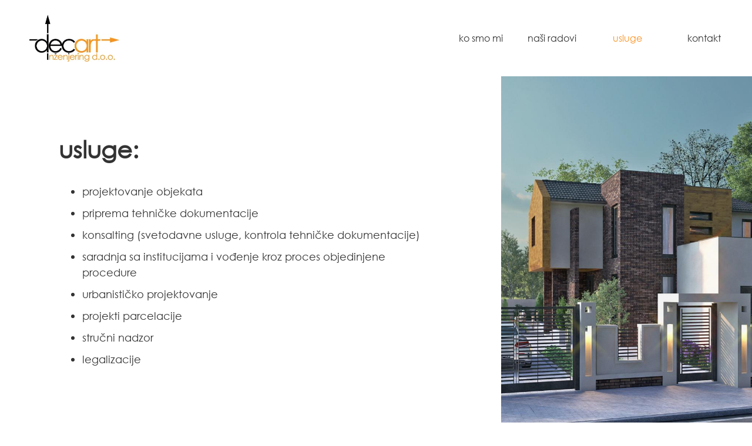

--- FILE ---
content_type: text/html; charset=UTF-8
request_url: https://www.decart.rs/usluge
body_size: 3501
content:
<!DOCTYPE html>
<html lang="sr">
<head>
<meta charset="utf-8">
<meta name="viewport" content="width=device-width, initial-scale=1">

<title>Usluge arhitekte Beograd cena, projektovanje objekata, legalizacije, priprema tehničke dokumentacije Vračar</title>
<meta name="title" content="Usluge arhitekte Beograd cena, projektovanje objekata, legalizacije, priprema tehničke dokumentacije Vračar"/>
<meta name="description" content="">

<link rel="canonical" href="https://www.decart.rs/usluge"/>

<link href="https://www.decart.rs/favicon.ico" rel="shortcut icon" type="image/ico" sizes="32x32"/>
<link href="https://www.decart.rs/favicon.ico" rel="icon" type="image/ico"  sizes="32x32"/>
<link href="https://www.decart.rs/favicon.ico" rel="apple-touch-icon" type="image/ico" sizes="32x32"/>

<meta name="author" content="Decart Inženjering <office@decart.rs>"/>
<meta name="copyright" content="© Decart Inženjering"/>
<meta name="google" content="notranslate"/>
<meta name="HandheldFriendly" content="True"/>
<meta name="theme-color" content="#000"/>
<meta name="robots" content="index,follow"/>

<!-- open graph -->
<meta property="og:locale" content="sr_RS"/>
<meta property="og:type" content="website"/>
<meta property="og:title" content="Usluge arhitekte Beograd cena, projektovanje objekata, legalizacije, priprema tehničke dokumentacije Vračar"/>
<meta property="og:url" content="https://www.decart.rs/usluge"/>
<meta property="og:image" content="https://www.decart.rs/images/og.jpg"/>
<meta property="og:image:alt" content="Decart Inženjering"/>
<meta property="og:description" content=""/>
<meta property="og:site_name" content="Decart Inženjering"/>

<!-- Twitter Meta Tags -->
<meta name="twitter:site" content="https://www.decart.rs/"/>
<meta property="twitter:url" content="https://www.decart.rs/usluge"/>
<meta name="twitter:card" content="summary_large_image"/>
<meta name="twitter:title" content="Usluge arhitekte Beograd cena, projektovanje objekata, legalizacije, priprema tehničke dokumentacije Vračar"/>
<meta name="twitter:description" content=""/>
<meta name="twitter:image" content="https://www.decart.rs/images/og.jpg"/>

<script type="application/ld+json">
{
	"@context" : "https://schema.org",

	"@type" : "LocalBusiness",

	"name" : "Decart Inženjering",

	"logo": "https://www.decart.rs/images/logo.png",

	"image" : "https://www.decart.rs/images/logo.png",

	"url" : "https://www.decart.rs/",

	"priceRange" : "$ - $$$",

	"telephone":"+381631083945",

	"email":"office@decart.rs",

	"address" : {
		"@type" : "PostalAddress",
		"streetAddress" : "Mileševska 26",
		"addressLocality" : "Vračar",
		"addressRegion" : "Beograd",
		"addressCountry" : "Srbija",
		"postalCode" : "11000"
	},

	"geo": {
		"@type": "GeoCoordinates",
		"latitude": "44.79994473199275",
		"longitude": "20.479499662783848"
	},
	"sameAs" : [
		"https://www.facebook.com/Decart-in%C5%BEenjering-doo-Beograd-133212403962138",
		"https://www.instagram.com/decart.engineering/"
	]
}
</script>

<!-- jQuery library -->
<script src="https://ajax.googleapis.com/ajax/libs/jquery/3.5.1/jquery.min.js" defer ></script>

<!-- bootstrap -->
<link href="https://stackpath.bootstrapcdn.com/bootstrap/4.5.2/css/bootstrap.min.css" rel="stylesheet" >
<script src="https://stackpath.bootstrapcdn.com/bootstrap/4.5.2/js/bootstrap.bundle.min.js" defer ></script>
<script src="https://stackpath.bootstrapcdn.com/bootstrap/4.5.2/js/bootstrap.min.js" defer ></script>

<!-- fontawesome -->
<link href="https://use.fontawesome.com/releases/v5.10.0/css/all.css" rel="stylesheet">
<link rel="preconnect" href="https://fonts.gstatic.com">
<link href="https://fonts.googleapis.com/css2?family=Open+Sans&display=swap" rel="stylesheet">

<!-- css -->
<style>
@charset "utf-8";@font-face {font-family: CenturyGothic;src: url("/public/fonts/century-gothic-font/CenturyGothic.ttf");font-display: swap;}body{font-family: CenturyGothic;font-size: 18px;color: #333;}a{color:inherit;}a:hover{text-decoration: none;color:inherit;}img{max-width: 100%;}.align-left{text-align:left;}.align-center{text-align:center;}.align-right{text-align:right;}.valign-middle{margin-top:auto;margin-bottom:auto}.height-100{min-height: 100vh;}.width-100{min-width: 100%;}.vertical-center {min-height: 100%;min-height: 100vh;display: flex;align-items: center;}::-webkit-scrollbar{width:10px;background:#fff;border-left:0px;}::-webkit-scrollbar-thumb{background:#000;}.equal-height {display: -webkit-box;display: -webkit-flex;display: -ms-flexbox;display: flex;flex-wrap: wrap;}.equal-height > [class*='col-'] {display: flex;flex-direction: column;}.clear{clear: both;}.orange{color:#f99221;}header{padding-top: 25px;padding-bottom: 25px;//border-bottom: 1px solid #ccc;}header nav{list-style-type: none;display: table;text-align: center;text-transform: lowercase;font-size: 16px;}header nav li{display: table-cell;width: 300px;}header nav .activ{color: #f99221;}header .logo{padding-left: 50px;}header .logo img{height: 80px;}#mobile-menu-icon{display: none;}#mobile-menu-close-icon{display: none;}.home .content{padding: 100px;padding-top: 50px;}.home .partneri{padding-right: 100px;}.home .partneri .list .item img{margin-bottom: 25px;width: 100%;height: 125px;object-fit: cover;}.contact-form{background: #333;color: white;}.contact-form .content{padding: 100px 150px 100px 150px;}.contact-form h2{text-align: center;margin-bottom: 25px;font-weight: bold;}.contact-form p{text-align: center;margin-bottom: 25px;}.form{}.form input, textarea{padding: 10px;}.form .input-error{border: solid red 1px;}.form .error{color: white;margin-top:-25px;text-decoration: underline;position: absolute;font-size: 12px;}.form .input-text{width: 100%;margin-bottom: 30px;border: 0px;}.form .input-textarea{width: 100%;height: 150px;border: 0px;}.form .input-submit{background: #f99221;border: 0px;padding: 10px;width: 100%;transition: 0.5s;color: white;}.form .input-submit:hover{background: #333;}::-webkit-input-placeholder { }:-ms-input-placeholder { }::placeholder {}footer .social{text-align: center;font-size: 30px;margin-top: 25px;}footer .social i{margin-right: 15px;}.copyright{background: black;color: white;font-size: 14px;text-align: center;padding-top: 5px;padding-bottom: 5px;}.kontakt{}.kontakt .map-frame{width: 100%;height: 400px;}h1{font-weight: bold;margin-bottom: 25px;}.default{padding: 100px;}.default .photo{text-align: right;padding: 0px;}.default .photo img{width: 100%;height: 100%;object-fit: cover;}.nasi-radovi{padding: 0px;}.nasi-radovi .content{padding: 100px;}.nasi-radovi .content .list .item{padding-top: 25px;font-size: 20px;font-weight: bold;}.nasi-radovi .list .content .item{margin-bottom: 25px;}.nasi-radovi .photo{text-align: right;padding: 0px;}.nasi-radovi .photo img{width: 100%;height: 100%;object-fit: cover;}.nasi-radovi .firme .item{margin-bottom: 25px;}.nasi-radovi .card {position: relative;}.nasi-radovi .card .imgbox {position: relative;overflow: hidden;}.nasi-radovi .card .imgbox img {width: 100%;height: 250px;object-fit: cover;transition: transform 1s;}.nasi-radovi .card:hover .imgbox img {transform: scale(1.2);}.nasi-radovi .card .info {position: absolute;top: 10px;left: 10px;right: 10px;bottom: 10px;background: rgb(0, 0, 0, .3);transform: scaleY(0);transition: transform .5s;z-index: 1;}.nasi-radovi .card:hover .info {transform: scaleY(1);}.nasi-radovi .card .info {display: grid;justify-content: center;align-items: center;padding: 10px;color: #fff;font-size: 16px;}.nasi-radovi .card .info .text h2 {margin: 0;padding: 0;font-size: 20px;color: white;}.usluge{padding: 0px;}.usluge{}.usluge .content{padding: 100px;}.usluge li{padding-top: 10px;}.kontakt{}.kontakt .list{margin-bottom: 25px;}.kontakt .list .social i{font-size: 25px;margin-right: 15px;margin-top: 5px;}@charset "utf-8";@media only screen and (max-width: 1199px) {.container{max-width:100%;}header{border-bottom: solid #ccc 1px;}header .logo{text-align: left;}header .logo{padding-left: 25px;}header .logo img{height: auto;height: 80px;}#mobile-menu-icon{display: block;font-size: 40px;text-align: right;padding-right: 25px;}#mobile-menu-close-icon{display: block;text-align: right;font-size: 40px;}#menu {padding: 25px;display: none;width: 100%;height: 100%;top:0px;position: fixed;z-index: 999999;background: #333;color: white;display: none;}header nav{display: block;text-align: center;background: transparent;margin-top: 25px;}header nav li{display: block;width: 100%;padding: 25px;font-weight: bold;}.home .content{padding: 25px;}.home .partneri{padding-right: 15px;}.default{padding: 25px;}.nasi-radovi{padding: 0px;}.nasi-radovi .photo{margin-top: 25px;}.nasi-radovi .content{padding: 25px;}.usluge{padding: 0px;}.usluge .content{padding: 25px;}.form .input-textarea{margin-bottom: 25px;}.contact-form .content{padding: 50px 50px;}.kontakt .list{margin-bottom: 0px;}.kontakt .list .item{text-align: center;margin-bottom: 25px;}.kontakt .maps .item{margin-bottom: 25px;}.partneri{border-top: solid #ccc 1px;padding-top: 25px;margin-top: 25px;}.home .partneri .list .item img{height: auto;}}</style>

<!-- main js -->
<script src="/public/js/main.js?v=1" defer ></script>


<!-- Global site tag (gtag.js) - Google Analytics -->
<script async src="https://www.googletagmanager.com/gtag/js?id=UA-161935627-24"></script>
<script>
  window.dataLayer = window.dataLayer || [];
  function gtag(){dataLayer.push(arguments);}
  gtag('js', new Date());

  gtag('config', 'UA-161935627-24');
</script>

</head>

<body class="body-usluge">

<header>
<div class="container-fluid">
	<div class="row">
		<div class="logo col-xl-7 col-6">
			<a href="/"><img src="/images/logo.webp" alt=""></a>
		</div>

		<div id="mobile-menu-icon" class="col-6 valign-middle">
			<i class="fas fa-bars" onclick="openNav()" ></i>
		</div>

		<div class="menu col-xl-5 valign-middle" id="menu">
			<div id="mobile-menu-close-icon"><i class="fas fa-times" onclick="closeNav()" ></i></div>
			<nav>
				<li  ><a href="/">Ko smo mi</a></li>
				<li  ><a href="/nasi-radovi">Naši radovi</a></li>
				<li class="activ" ><a href="/usluge">Usluge</a></li>
				<li  ><a href="/kontakt">Kontakt</a></li>
			</nav>
		</div>
	</div>
</div>
</header>

<main class="usluge default">
<div class="container-fluid">
	<div class="row">
		
		<div class="content col-xl-8 valign-middle">
			<h1>usluge:</h1>

			<ul>
			    <li>projektovanje objekata</li>
			    <li>priprema tehničke dokumentacije</li>
			    <li>konsalting (svetodavne usluge, kontrola tehničke dokumentacije)</li>
			    <li>saradnja sa institucijama i vođenje kroz proces objedinjene procedure</li>
			    <li>urbanističko projektovanje</li>
			    <li>projekti parcelacije</li>
			    <li>stručni nadzor</li>
			    <li>legalizacije</li>
			</ul>

		</div>

		<div class="photo col-xl-4">
			<img src="/images/usluge/1.jpg" alt="">
		</div>

	</div>
</div>
</main>

<footer>
	<div class="contact-form">
		<div class="content container">
			
			<h2>Zainteresovani ste za saradnju ?</h2>
			
			<p>
				Slobodno nas kontaktirajte na mail adresu office@decart.rs ili putem kontakt forme:
			</p>
		
			
			<form id="form" class="form" action="#form" method="post">
			<div class="row">
				<div class="col-xl-6">
					<div class="group" >
						<input name="name" value="" class="input-text" type="text" placeholder="Ime i prezime *">
											</div>
					<div class="group" >
						<textarea name="message" class="input-textarea" placeholder="Poruka..." ></textarea>
					</div>
				</div>
				<div class="col-xl-6">
					<div class="group" >
						<input name="email" value="" class="input-text" type="text" placeholder="Email *">
											</div>
					<div class="submit group" >
						<input name="posalji" value="Pošalji" class="input-submit" type="submit" >
					</div>
					<div class="social group" >
						<a href="https://www.facebook.com/Decart-in%C5%BEenjering-doo-Beograd-133212403962138"><i class="fab fa-facebook-f"></i></a>
						<a href="https://www.instagram.com/decart.engineering/"><i class="fab fa-instagram"></i></a>
					</div>
				</div>
			</div>
			</form>

		</div>
	</div>
	<div class="copyright">
		© copyright 2020 / Decart inženjering Beograd / Sva prava zadržana / Developed by <a href="https://www.011info.com/">011info.com</a>
	</div>
</footer>

</body>
</html>


--- FILE ---
content_type: text/javascript
request_url: https://www.decart.rs/public/js/main.js?v=1
body_size: -219
content:
$(document).ready(function(){});

function openNav(){
	$("#menu").toggle("slide")
}

function closeNav(){
	$("#menu").toggle("slide")
}
